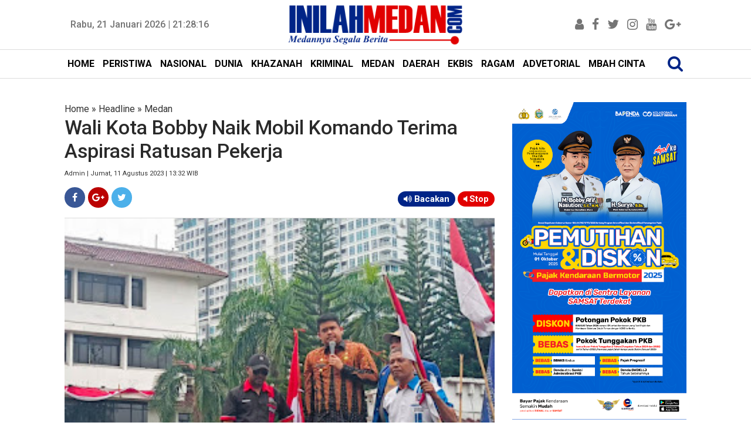

--- FILE ---
content_type: text/html; charset=utf-8
request_url: https://www.google.com/recaptcha/api2/aframe
body_size: 268
content:
<!DOCTYPE HTML><html><head><meta http-equiv="content-type" content="text/html; charset=UTF-8"></head><body><script nonce="ZPw9gvwMV8Ignk3s02zflA">/** Anti-fraud and anti-abuse applications only. See google.com/recaptcha */ try{var clients={'sodar':'https://pagead2.googlesyndication.com/pagead/sodar?'};window.addEventListener("message",function(a){try{if(a.source===window.parent){var b=JSON.parse(a.data);var c=clients[b['id']];if(c){var d=document.createElement('img');d.src=c+b['params']+'&rc='+(localStorage.getItem("rc::a")?sessionStorage.getItem("rc::b"):"");window.document.body.appendChild(d);sessionStorage.setItem("rc::e",parseInt(sessionStorage.getItem("rc::e")||0)+1);localStorage.setItem("rc::h",'1769030895350');}}}catch(b){}});window.parent.postMessage("_grecaptcha_ready", "*");}catch(b){}</script></body></html>